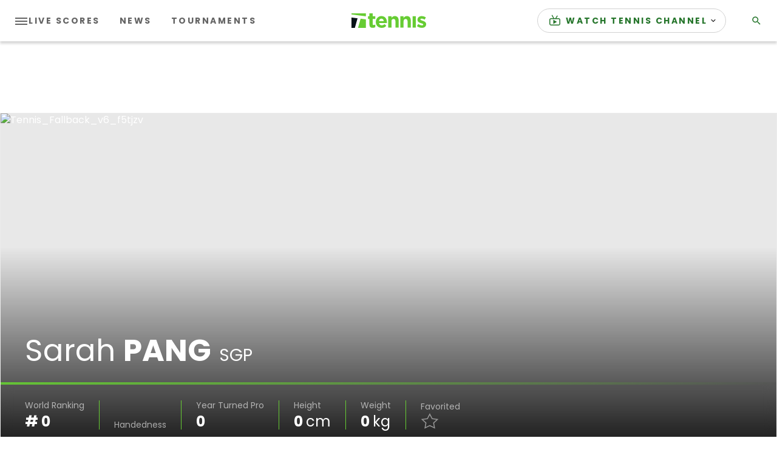

--- FILE ---
content_type: application/javascript
request_url: https://api.lightboxcdn.com/z9gd/43117/liveblogging-dapi.tennis.com/jsonp/z?cb=1768961471683&dre=l&callback=jQuery36402282332206714377_1768961471654&_=1768961471655
body_size: 1022
content:
jQuery36402282332206714377_1768961471654({"dre":"l","response":"[base64]","success":true});

--- FILE ---
content_type: application/javascript; charset=utf-8
request_url: https://fundingchoicesmessages.google.com/f/AGSKWxWhS4FXN_Jldkj9fGW1w7QSY-_Ud78g_AkZxphf3tGhOLm4UzkQVIAqjkTWtkwFSlNVJA3qKecmQNSWrsJZszssT58s5vFoUfRawyDynpF_AUA4-JmmM1zr15ufR4agyea0Z1j1bEAwayQru0YZ3E7TjMoOtfPbJrCnJ28PEQCfIocjnBfweQ_Ahutp/_/adv-definitions-/ads/index./msnpopup4./adsandbox.-460x68.
body_size: -1292
content:
window['95beeffc-fe8c-47de-bc64-de4443bf9bd8'] = true;